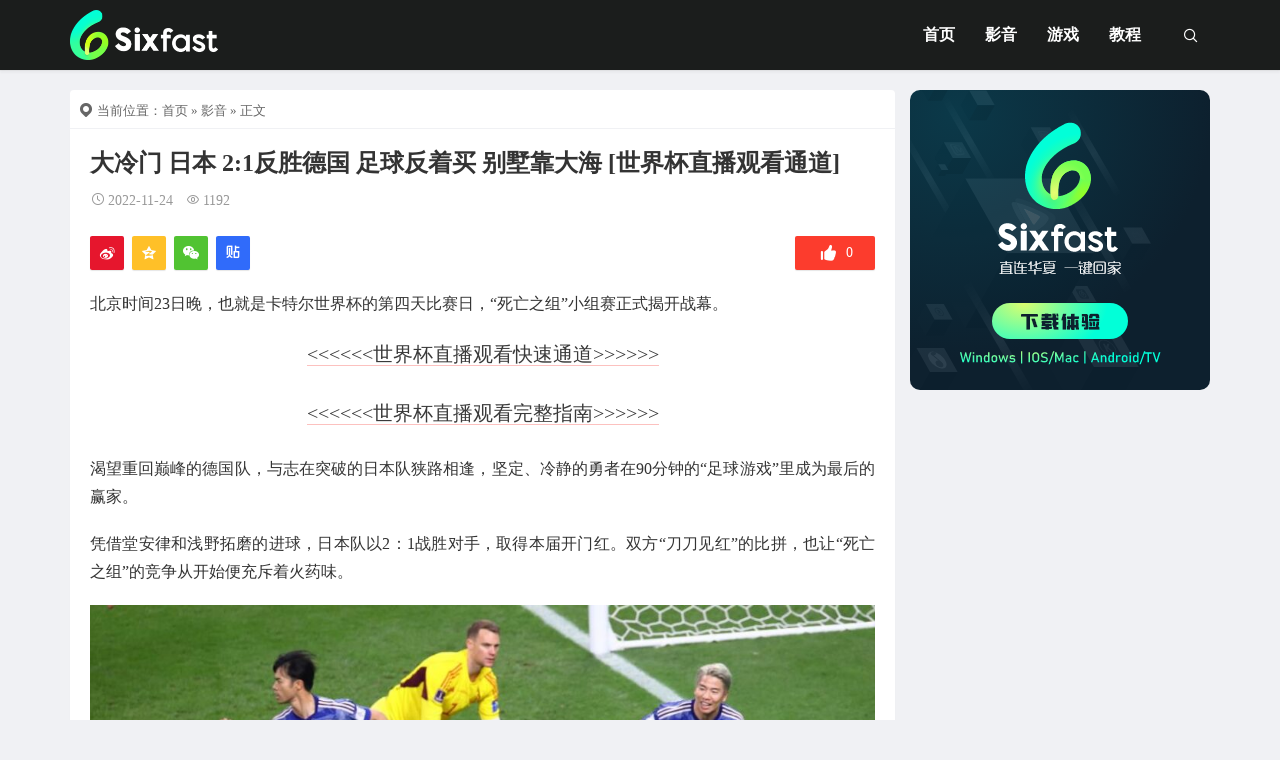

--- FILE ---
content_type: text/html; charset=UTF-8
request_url: https://www.sixfast.com/infos/archives/5616
body_size: 17166
content:
<!DOCTYPE html>
<html lang="zh-Hans">
<head>
<meta http-equiv="content-type" content="text/html; charset=UTF-8">
<meta name="viewport" content="width=device-width, minimum-scale=1.0, maximum-scale=1.0, initial-scale=1.0">

<title>大冷门 日本 2:1反胜德国 足球反着买 别墅靠大海 [世界杯直播观看通道]-Sixfast回国加速器—海外华人必备！</title>
<meta name="keywords" content="世界杯,世界杯上直播指南,世界杯直播教程,海外怎么看世界杯直播,直播观看通道,影音">
<meta name="description" content="北京时间23日晚，也就是卡特尔世界杯的第四天比赛日，“死亡之组”小组赛正式揭开战幕。    &lt;&lt;&lt;&lt;&lt;&lt;世界杯直播观看快速通道&gt;&gt;&gt;&gt;&gt;&gt;    &lt;&lt;&lt;&lt;&lt;&lt;世界杯直播观看完整指南&gt;&gt;&gt;&gt;&gt;&gt;    渴望重回巅峰的德国队，与志在突破的日本队狭路相逢，坚定、">
<script type="application/javascript">var ajaxurl = "https://www.sixfast.com/infos/wp-admin/admin-ajax.php"</script><meta name='robots' content='max-image-preview:large' />
<link rel="alternate" title="oEmbed (JSON)" type="application/json+oembed" href="https://www.sixfast.com/infos/wp-json/oembed/1.0/embed?url=https%3A%2F%2Fwww.sixfast.com%2Finfos%2Farchives%2F5616" />
<link rel="alternate" title="oEmbed (XML)" type="text/xml+oembed" href="https://www.sixfast.com/infos/wp-json/oembed/1.0/embed?url=https%3A%2F%2Fwww.sixfast.com%2Finfos%2Farchives%2F5616&#038;format=xml" />
<style id='wp-img-auto-sizes-contain-inline-css' type='text/css'>
img:is([sizes=auto i],[sizes^="auto," i]){contain-intrinsic-size:3000px 1500px}
/*# sourceURL=wp-img-auto-sizes-contain-inline-css */
</style>
<link rel='stylesheet' id='dashicons-css' href='https://www.sixfast.com/infos/wp-includes/css/dashicons.min.css?ver=6.9' type='text/css' media='all' />
<link rel='stylesheet' id='post-views-counter-frontend-css' href='https://www.sixfast.com/infos/wp-content/plugins/post-views-counter/css/frontend.min.css?ver=1.5.5' type='text/css' media='all' />
<style id='wp-block-library-inline-css' type='text/css'>
:root{--wp-block-synced-color:#7a00df;--wp-block-synced-color--rgb:122,0,223;--wp-bound-block-color:var(--wp-block-synced-color);--wp-editor-canvas-background:#ddd;--wp-admin-theme-color:#007cba;--wp-admin-theme-color--rgb:0,124,186;--wp-admin-theme-color-darker-10:#006ba1;--wp-admin-theme-color-darker-10--rgb:0,107,160.5;--wp-admin-theme-color-darker-20:#005a87;--wp-admin-theme-color-darker-20--rgb:0,90,135;--wp-admin-border-width-focus:2px}@media (min-resolution:192dpi){:root{--wp-admin-border-width-focus:1.5px}}.wp-element-button{cursor:pointer}:root .has-very-light-gray-background-color{background-color:#eee}:root .has-very-dark-gray-background-color{background-color:#313131}:root .has-very-light-gray-color{color:#eee}:root .has-very-dark-gray-color{color:#313131}:root .has-vivid-green-cyan-to-vivid-cyan-blue-gradient-background{background:linear-gradient(135deg,#00d084,#0693e3)}:root .has-purple-crush-gradient-background{background:linear-gradient(135deg,#34e2e4,#4721fb 50%,#ab1dfe)}:root .has-hazy-dawn-gradient-background{background:linear-gradient(135deg,#faaca8,#dad0ec)}:root .has-subdued-olive-gradient-background{background:linear-gradient(135deg,#fafae1,#67a671)}:root .has-atomic-cream-gradient-background{background:linear-gradient(135deg,#fdd79a,#004a59)}:root .has-nightshade-gradient-background{background:linear-gradient(135deg,#330968,#31cdcf)}:root .has-midnight-gradient-background{background:linear-gradient(135deg,#020381,#2874fc)}:root{--wp--preset--font-size--normal:16px;--wp--preset--font-size--huge:42px}.has-regular-font-size{font-size:1em}.has-larger-font-size{font-size:2.625em}.has-normal-font-size{font-size:var(--wp--preset--font-size--normal)}.has-huge-font-size{font-size:var(--wp--preset--font-size--huge)}.has-text-align-center{text-align:center}.has-text-align-left{text-align:left}.has-text-align-right{text-align:right}.has-fit-text{white-space:nowrap!important}#end-resizable-editor-section{display:none}.aligncenter{clear:both}.items-justified-left{justify-content:flex-start}.items-justified-center{justify-content:center}.items-justified-right{justify-content:flex-end}.items-justified-space-between{justify-content:space-between}.screen-reader-text{border:0;clip-path:inset(50%);height:1px;margin:-1px;overflow:hidden;padding:0;position:absolute;width:1px;word-wrap:normal!important}.screen-reader-text:focus{background-color:#ddd;clip-path:none;color:#444;display:block;font-size:1em;height:auto;left:5px;line-height:normal;padding:15px 23px 14px;text-decoration:none;top:5px;width:auto;z-index:100000}html :where(.has-border-color){border-style:solid}html :where([style*=border-top-color]){border-top-style:solid}html :where([style*=border-right-color]){border-right-style:solid}html :where([style*=border-bottom-color]){border-bottom-style:solid}html :where([style*=border-left-color]){border-left-style:solid}html :where([style*=border-width]){border-style:solid}html :where([style*=border-top-width]){border-top-style:solid}html :where([style*=border-right-width]){border-right-style:solid}html :where([style*=border-bottom-width]){border-bottom-style:solid}html :where([style*=border-left-width]){border-left-style:solid}html :where(img[class*=wp-image-]){height:auto;max-width:100%}:where(figure){margin:0 0 1em}html :where(.is-position-sticky){--wp-admin--admin-bar--position-offset:var(--wp-admin--admin-bar--height,0px)}@media screen and (max-width:600px){html :where(.is-position-sticky){--wp-admin--admin-bar--position-offset:0px}}

/*# sourceURL=wp-block-library-inline-css */
</style><style id='wp-block-image-inline-css' type='text/css'>
.wp-block-image>a,.wp-block-image>figure>a{display:inline-block}.wp-block-image img{box-sizing:border-box;height:auto;max-width:100%;vertical-align:bottom}@media not (prefers-reduced-motion){.wp-block-image img.hide{visibility:hidden}.wp-block-image img.show{animation:show-content-image .4s}}.wp-block-image[style*=border-radius] img,.wp-block-image[style*=border-radius]>a{border-radius:inherit}.wp-block-image.has-custom-border img{box-sizing:border-box}.wp-block-image.aligncenter{text-align:center}.wp-block-image.alignfull>a,.wp-block-image.alignwide>a{width:100%}.wp-block-image.alignfull img,.wp-block-image.alignwide img{height:auto;width:100%}.wp-block-image .aligncenter,.wp-block-image .alignleft,.wp-block-image .alignright,.wp-block-image.aligncenter,.wp-block-image.alignleft,.wp-block-image.alignright{display:table}.wp-block-image .aligncenter>figcaption,.wp-block-image .alignleft>figcaption,.wp-block-image .alignright>figcaption,.wp-block-image.aligncenter>figcaption,.wp-block-image.alignleft>figcaption,.wp-block-image.alignright>figcaption{caption-side:bottom;display:table-caption}.wp-block-image .alignleft{float:left;margin:.5em 1em .5em 0}.wp-block-image .alignright{float:right;margin:.5em 0 .5em 1em}.wp-block-image .aligncenter{margin-left:auto;margin-right:auto}.wp-block-image :where(figcaption){margin-bottom:1em;margin-top:.5em}.wp-block-image.is-style-circle-mask img{border-radius:9999px}@supports ((-webkit-mask-image:none) or (mask-image:none)) or (-webkit-mask-image:none){.wp-block-image.is-style-circle-mask img{border-radius:0;-webkit-mask-image:url('data:image/svg+xml;utf8,<svg viewBox="0 0 100 100" xmlns="http://www.w3.org/2000/svg"><circle cx="50" cy="50" r="50"/></svg>');mask-image:url('data:image/svg+xml;utf8,<svg viewBox="0 0 100 100" xmlns="http://www.w3.org/2000/svg"><circle cx="50" cy="50" r="50"/></svg>');mask-mode:alpha;-webkit-mask-position:center;mask-position:center;-webkit-mask-repeat:no-repeat;mask-repeat:no-repeat;-webkit-mask-size:contain;mask-size:contain}}:root :where(.wp-block-image.is-style-rounded img,.wp-block-image .is-style-rounded img){border-radius:9999px}.wp-block-image figure{margin:0}.wp-lightbox-container{display:flex;flex-direction:column;position:relative}.wp-lightbox-container img{cursor:zoom-in}.wp-lightbox-container img:hover+button{opacity:1}.wp-lightbox-container button{align-items:center;backdrop-filter:blur(16px) saturate(180%);background-color:#5a5a5a40;border:none;border-radius:4px;cursor:zoom-in;display:flex;height:20px;justify-content:center;opacity:0;padding:0;position:absolute;right:16px;text-align:center;top:16px;width:20px;z-index:100}@media not (prefers-reduced-motion){.wp-lightbox-container button{transition:opacity .2s ease}}.wp-lightbox-container button:focus-visible{outline:3px auto #5a5a5a40;outline:3px auto -webkit-focus-ring-color;outline-offset:3px}.wp-lightbox-container button:hover{cursor:pointer;opacity:1}.wp-lightbox-container button:focus{opacity:1}.wp-lightbox-container button:focus,.wp-lightbox-container button:hover,.wp-lightbox-container button:not(:hover):not(:active):not(.has-background){background-color:#5a5a5a40;border:none}.wp-lightbox-overlay{box-sizing:border-box;cursor:zoom-out;height:100vh;left:0;overflow:hidden;position:fixed;top:0;visibility:hidden;width:100%;z-index:100000}.wp-lightbox-overlay .close-button{align-items:center;cursor:pointer;display:flex;justify-content:center;min-height:40px;min-width:40px;padding:0;position:absolute;right:calc(env(safe-area-inset-right) + 16px);top:calc(env(safe-area-inset-top) + 16px);z-index:5000000}.wp-lightbox-overlay .close-button:focus,.wp-lightbox-overlay .close-button:hover,.wp-lightbox-overlay .close-button:not(:hover):not(:active):not(.has-background){background:none;border:none}.wp-lightbox-overlay .lightbox-image-container{height:var(--wp--lightbox-container-height);left:50%;overflow:hidden;position:absolute;top:50%;transform:translate(-50%,-50%);transform-origin:top left;width:var(--wp--lightbox-container-width);z-index:9999999999}.wp-lightbox-overlay .wp-block-image{align-items:center;box-sizing:border-box;display:flex;height:100%;justify-content:center;margin:0;position:relative;transform-origin:0 0;width:100%;z-index:3000000}.wp-lightbox-overlay .wp-block-image img{height:var(--wp--lightbox-image-height);min-height:var(--wp--lightbox-image-height);min-width:var(--wp--lightbox-image-width);width:var(--wp--lightbox-image-width)}.wp-lightbox-overlay .wp-block-image figcaption{display:none}.wp-lightbox-overlay button{background:none;border:none}.wp-lightbox-overlay .scrim{background-color:#fff;height:100%;opacity:.9;position:absolute;width:100%;z-index:2000000}.wp-lightbox-overlay.active{visibility:visible}@media not (prefers-reduced-motion){.wp-lightbox-overlay.active{animation:turn-on-visibility .25s both}.wp-lightbox-overlay.active img{animation:turn-on-visibility .35s both}.wp-lightbox-overlay.show-closing-animation:not(.active){animation:turn-off-visibility .35s both}.wp-lightbox-overlay.show-closing-animation:not(.active) img{animation:turn-off-visibility .25s both}.wp-lightbox-overlay.zoom.active{animation:none;opacity:1;visibility:visible}.wp-lightbox-overlay.zoom.active .lightbox-image-container{animation:lightbox-zoom-in .4s}.wp-lightbox-overlay.zoom.active .lightbox-image-container img{animation:none}.wp-lightbox-overlay.zoom.active .scrim{animation:turn-on-visibility .4s forwards}.wp-lightbox-overlay.zoom.show-closing-animation:not(.active){animation:none}.wp-lightbox-overlay.zoom.show-closing-animation:not(.active) .lightbox-image-container{animation:lightbox-zoom-out .4s}.wp-lightbox-overlay.zoom.show-closing-animation:not(.active) .lightbox-image-container img{animation:none}.wp-lightbox-overlay.zoom.show-closing-animation:not(.active) .scrim{animation:turn-off-visibility .4s forwards}}@keyframes show-content-image{0%{visibility:hidden}99%{visibility:hidden}to{visibility:visible}}@keyframes turn-on-visibility{0%{opacity:0}to{opacity:1}}@keyframes turn-off-visibility{0%{opacity:1;visibility:visible}99%{opacity:0;visibility:visible}to{opacity:0;visibility:hidden}}@keyframes lightbox-zoom-in{0%{transform:translate(calc((-100vw + var(--wp--lightbox-scrollbar-width))/2 + var(--wp--lightbox-initial-left-position)),calc(-50vh + var(--wp--lightbox-initial-top-position))) scale(var(--wp--lightbox-scale))}to{transform:translate(-50%,-50%) scale(1)}}@keyframes lightbox-zoom-out{0%{transform:translate(-50%,-50%) scale(1);visibility:visible}99%{visibility:visible}to{transform:translate(calc((-100vw + var(--wp--lightbox-scrollbar-width))/2 + var(--wp--lightbox-initial-left-position)),calc(-50vh + var(--wp--lightbox-initial-top-position))) scale(var(--wp--lightbox-scale));visibility:hidden}}
/*# sourceURL=https://www.sixfast.com/infos/wp-includes/blocks/image/style.min.css */
</style>
<style id='wp-block-paragraph-inline-css' type='text/css'>
.is-small-text{font-size:.875em}.is-regular-text{font-size:1em}.is-large-text{font-size:2.25em}.is-larger-text{font-size:3em}.has-drop-cap:not(:focus):first-letter{float:left;font-size:8.4em;font-style:normal;font-weight:100;line-height:.68;margin:.05em .1em 0 0;text-transform:uppercase}body.rtl .has-drop-cap:not(:focus):first-letter{float:none;margin-left:.1em}p.has-drop-cap.has-background{overflow:hidden}:root :where(p.has-background){padding:1.25em 2.375em}:where(p.has-text-color:not(.has-link-color)) a{color:inherit}p.has-text-align-left[style*="writing-mode:vertical-lr"],p.has-text-align-right[style*="writing-mode:vertical-rl"]{rotate:180deg}
/*# sourceURL=https://www.sixfast.com/infos/wp-includes/blocks/paragraph/style.min.css */
</style>
<style id='global-styles-inline-css' type='text/css'>
:root{--wp--preset--aspect-ratio--square: 1;--wp--preset--aspect-ratio--4-3: 4/3;--wp--preset--aspect-ratio--3-4: 3/4;--wp--preset--aspect-ratio--3-2: 3/2;--wp--preset--aspect-ratio--2-3: 2/3;--wp--preset--aspect-ratio--16-9: 16/9;--wp--preset--aspect-ratio--9-16: 9/16;--wp--preset--color--black: #000000;--wp--preset--color--cyan-bluish-gray: #abb8c3;--wp--preset--color--white: #ffffff;--wp--preset--color--pale-pink: #f78da7;--wp--preset--color--vivid-red: #cf2e2e;--wp--preset--color--luminous-vivid-orange: #ff6900;--wp--preset--color--luminous-vivid-amber: #fcb900;--wp--preset--color--light-green-cyan: #7bdcb5;--wp--preset--color--vivid-green-cyan: #00d084;--wp--preset--color--pale-cyan-blue: #8ed1fc;--wp--preset--color--vivid-cyan-blue: #0693e3;--wp--preset--color--vivid-purple: #9b51e0;--wp--preset--gradient--vivid-cyan-blue-to-vivid-purple: linear-gradient(135deg,rgb(6,147,227) 0%,rgb(155,81,224) 100%);--wp--preset--gradient--light-green-cyan-to-vivid-green-cyan: linear-gradient(135deg,rgb(122,220,180) 0%,rgb(0,208,130) 100%);--wp--preset--gradient--luminous-vivid-amber-to-luminous-vivid-orange: linear-gradient(135deg,rgb(252,185,0) 0%,rgb(255,105,0) 100%);--wp--preset--gradient--luminous-vivid-orange-to-vivid-red: linear-gradient(135deg,rgb(255,105,0) 0%,rgb(207,46,46) 100%);--wp--preset--gradient--very-light-gray-to-cyan-bluish-gray: linear-gradient(135deg,rgb(238,238,238) 0%,rgb(169,184,195) 100%);--wp--preset--gradient--cool-to-warm-spectrum: linear-gradient(135deg,rgb(74,234,220) 0%,rgb(151,120,209) 20%,rgb(207,42,186) 40%,rgb(238,44,130) 60%,rgb(251,105,98) 80%,rgb(254,248,76) 100%);--wp--preset--gradient--blush-light-purple: linear-gradient(135deg,rgb(255,206,236) 0%,rgb(152,150,240) 100%);--wp--preset--gradient--blush-bordeaux: linear-gradient(135deg,rgb(254,205,165) 0%,rgb(254,45,45) 50%,rgb(107,0,62) 100%);--wp--preset--gradient--luminous-dusk: linear-gradient(135deg,rgb(255,203,112) 0%,rgb(199,81,192) 50%,rgb(65,88,208) 100%);--wp--preset--gradient--pale-ocean: linear-gradient(135deg,rgb(255,245,203) 0%,rgb(182,227,212) 50%,rgb(51,167,181) 100%);--wp--preset--gradient--electric-grass: linear-gradient(135deg,rgb(202,248,128) 0%,rgb(113,206,126) 100%);--wp--preset--gradient--midnight: linear-gradient(135deg,rgb(2,3,129) 0%,rgb(40,116,252) 100%);--wp--preset--font-size--small: 13px;--wp--preset--font-size--medium: 20px;--wp--preset--font-size--large: 36px;--wp--preset--font-size--x-large: 42px;--wp--preset--spacing--20: 0.44rem;--wp--preset--spacing--30: 0.67rem;--wp--preset--spacing--40: 1rem;--wp--preset--spacing--50: 1.5rem;--wp--preset--spacing--60: 2.25rem;--wp--preset--spacing--70: 3.38rem;--wp--preset--spacing--80: 5.06rem;--wp--preset--shadow--natural: 6px 6px 9px rgba(0, 0, 0, 0.2);--wp--preset--shadow--deep: 12px 12px 50px rgba(0, 0, 0, 0.4);--wp--preset--shadow--sharp: 6px 6px 0px rgba(0, 0, 0, 0.2);--wp--preset--shadow--outlined: 6px 6px 0px -3px rgb(255, 255, 255), 6px 6px rgb(0, 0, 0);--wp--preset--shadow--crisp: 6px 6px 0px rgb(0, 0, 0);}:where(.is-layout-flex){gap: 0.5em;}:where(.is-layout-grid){gap: 0.5em;}body .is-layout-flex{display: flex;}.is-layout-flex{flex-wrap: wrap;align-items: center;}.is-layout-flex > :is(*, div){margin: 0;}body .is-layout-grid{display: grid;}.is-layout-grid > :is(*, div){margin: 0;}:where(.wp-block-columns.is-layout-flex){gap: 2em;}:where(.wp-block-columns.is-layout-grid){gap: 2em;}:where(.wp-block-post-template.is-layout-flex){gap: 1.25em;}:where(.wp-block-post-template.is-layout-grid){gap: 1.25em;}.has-black-color{color: var(--wp--preset--color--black) !important;}.has-cyan-bluish-gray-color{color: var(--wp--preset--color--cyan-bluish-gray) !important;}.has-white-color{color: var(--wp--preset--color--white) !important;}.has-pale-pink-color{color: var(--wp--preset--color--pale-pink) !important;}.has-vivid-red-color{color: var(--wp--preset--color--vivid-red) !important;}.has-luminous-vivid-orange-color{color: var(--wp--preset--color--luminous-vivid-orange) !important;}.has-luminous-vivid-amber-color{color: var(--wp--preset--color--luminous-vivid-amber) !important;}.has-light-green-cyan-color{color: var(--wp--preset--color--light-green-cyan) !important;}.has-vivid-green-cyan-color{color: var(--wp--preset--color--vivid-green-cyan) !important;}.has-pale-cyan-blue-color{color: var(--wp--preset--color--pale-cyan-blue) !important;}.has-vivid-cyan-blue-color{color: var(--wp--preset--color--vivid-cyan-blue) !important;}.has-vivid-purple-color{color: var(--wp--preset--color--vivid-purple) !important;}.has-black-background-color{background-color: var(--wp--preset--color--black) !important;}.has-cyan-bluish-gray-background-color{background-color: var(--wp--preset--color--cyan-bluish-gray) !important;}.has-white-background-color{background-color: var(--wp--preset--color--white) !important;}.has-pale-pink-background-color{background-color: var(--wp--preset--color--pale-pink) !important;}.has-vivid-red-background-color{background-color: var(--wp--preset--color--vivid-red) !important;}.has-luminous-vivid-orange-background-color{background-color: var(--wp--preset--color--luminous-vivid-orange) !important;}.has-luminous-vivid-amber-background-color{background-color: var(--wp--preset--color--luminous-vivid-amber) !important;}.has-light-green-cyan-background-color{background-color: var(--wp--preset--color--light-green-cyan) !important;}.has-vivid-green-cyan-background-color{background-color: var(--wp--preset--color--vivid-green-cyan) !important;}.has-pale-cyan-blue-background-color{background-color: var(--wp--preset--color--pale-cyan-blue) !important;}.has-vivid-cyan-blue-background-color{background-color: var(--wp--preset--color--vivid-cyan-blue) !important;}.has-vivid-purple-background-color{background-color: var(--wp--preset--color--vivid-purple) !important;}.has-black-border-color{border-color: var(--wp--preset--color--black) !important;}.has-cyan-bluish-gray-border-color{border-color: var(--wp--preset--color--cyan-bluish-gray) !important;}.has-white-border-color{border-color: var(--wp--preset--color--white) !important;}.has-pale-pink-border-color{border-color: var(--wp--preset--color--pale-pink) !important;}.has-vivid-red-border-color{border-color: var(--wp--preset--color--vivid-red) !important;}.has-luminous-vivid-orange-border-color{border-color: var(--wp--preset--color--luminous-vivid-orange) !important;}.has-luminous-vivid-amber-border-color{border-color: var(--wp--preset--color--luminous-vivid-amber) !important;}.has-light-green-cyan-border-color{border-color: var(--wp--preset--color--light-green-cyan) !important;}.has-vivid-green-cyan-border-color{border-color: var(--wp--preset--color--vivid-green-cyan) !important;}.has-pale-cyan-blue-border-color{border-color: var(--wp--preset--color--pale-cyan-blue) !important;}.has-vivid-cyan-blue-border-color{border-color: var(--wp--preset--color--vivid-cyan-blue) !important;}.has-vivid-purple-border-color{border-color: var(--wp--preset--color--vivid-purple) !important;}.has-vivid-cyan-blue-to-vivid-purple-gradient-background{background: var(--wp--preset--gradient--vivid-cyan-blue-to-vivid-purple) !important;}.has-light-green-cyan-to-vivid-green-cyan-gradient-background{background: var(--wp--preset--gradient--light-green-cyan-to-vivid-green-cyan) !important;}.has-luminous-vivid-amber-to-luminous-vivid-orange-gradient-background{background: var(--wp--preset--gradient--luminous-vivid-amber-to-luminous-vivid-orange) !important;}.has-luminous-vivid-orange-to-vivid-red-gradient-background{background: var(--wp--preset--gradient--luminous-vivid-orange-to-vivid-red) !important;}.has-very-light-gray-to-cyan-bluish-gray-gradient-background{background: var(--wp--preset--gradient--very-light-gray-to-cyan-bluish-gray) !important;}.has-cool-to-warm-spectrum-gradient-background{background: var(--wp--preset--gradient--cool-to-warm-spectrum) !important;}.has-blush-light-purple-gradient-background{background: var(--wp--preset--gradient--blush-light-purple) !important;}.has-blush-bordeaux-gradient-background{background: var(--wp--preset--gradient--blush-bordeaux) !important;}.has-luminous-dusk-gradient-background{background: var(--wp--preset--gradient--luminous-dusk) !important;}.has-pale-ocean-gradient-background{background: var(--wp--preset--gradient--pale-ocean) !important;}.has-electric-grass-gradient-background{background: var(--wp--preset--gradient--electric-grass) !important;}.has-midnight-gradient-background{background: var(--wp--preset--gradient--midnight) !important;}.has-small-font-size{font-size: var(--wp--preset--font-size--small) !important;}.has-medium-font-size{font-size: var(--wp--preset--font-size--medium) !important;}.has-large-font-size{font-size: var(--wp--preset--font-size--large) !important;}.has-x-large-font-size{font-size: var(--wp--preset--font-size--x-large) !important;}
/*# sourceURL=global-styles-inline-css */
</style>

<style id='classic-theme-styles-inline-css' type='text/css'>
/*! This file is auto-generated */
.wp-block-button__link{color:#fff;background-color:#32373c;border-radius:9999px;box-shadow:none;text-decoration:none;padding:calc(.667em + 2px) calc(1.333em + 2px);font-size:1.125em}.wp-block-file__button{background:#32373c;color:#fff;text-decoration:none}
/*# sourceURL=/wp-includes/css/classic-themes.min.css */
</style>
<link rel='stylesheet' id='ht_toc-style-css-css' href='https://www.sixfast.com/infos/wp-content/plugins/heroic-table-of-contents/dist/blocks.style.build.css?ver=1668005194' type='text/css' media='all' />
<link rel='stylesheet' id='xintheme_vendors-css' href='https://www.sixfast.com/infos/wp-content/themes/Relive-Pro/static/css/vendors.css?ver=6.9' type='text/css' media='all' />
<link rel='stylesheet' id='relive-style-css' href='https://www.sixfast.com/infos/wp-content/themes/Relive-Pro/static/css/style.css?ver=5.1' type='text/css' media='all' />
<link rel='stylesheet' id='iconfont-css' href='https://www.sixfast.com/infos/wp-content/themes/Relive-Pro/static/font/iconfont.css?ver=6.9' type='text/css' media='all' />
<link rel='stylesheet' id='fancybox-css' href='https://www.sixfast.com/infos/wp-content/themes/Relive-Pro/static/fancybox/jquery.fancybox.min.css?ver=6.9' type='text/css' media='all' />
<script type="text/javascript" src="https://www.sixfast.com/infos/wp-includes/js/jquery/jquery.min.js?ver=3.7.1" id="jquery-core-js"></script>
<script type="text/javascript" src="https://www.sixfast.com/infos/wp-includes/js/jquery/jquery-migrate.min.js?ver=3.4.1" id="jquery-migrate-js"></script>
<link rel="https://api.w.org/" href="https://www.sixfast.com/infos/wp-json/" /><link rel="alternate" title="JSON" type="application/json" href="https://www.sixfast.com/infos/wp-json/wp/v2/posts/5616" /><link rel="EditURI" type="application/rsd+xml" title="RSD" href="https://www.sixfast.com/infos/xmlrpc.php?rsd" />
<meta name="generator" content="WordPress 6.9" />
<link rel="canonical" href="https://www.sixfast.com/infos/archives/5616" />
<link rel='shortlink' href='https://www.sixfast.com/infos/?p=5616' />
<style>.mobile-header--inverse .mobile-header-btn,.mobile-header--inverse .mobile-header-btn:hover,.navigation-bar--inverse .navigation--main > li > a, .navigation-bar--inverse .navigation-bar-btn,.navigation-bar--inverse .navigation--main > li.current-menu-item > a, .navigation-bar--inverse .navigation--main > li:hover > a,.navigation-bar--inverse .navigation-bar-btn:hover,.social-list--inverse > li > a,.social-list--inverse > li > a:hover {color: #fff;}</style><style>.breadcrumb a:hover,.post .post__title a:hover {color:}.navigation--main > li > a::before {background:#44dd5e}.site-header--skin-4 .navigation--main > li > a::before {background: #44dd5e !important;}</style><script>
var _hmt = _hmt || [];
(function() {
  var hm = document.createElement("script");
  hm.src = "https://hm.baidu.com/hm.js?d4fc1c1f1e7b8bcd50261e5d083f90ad";
  var s = document.getElementsByTagName("script")[0]; 
  s.parentNode.insertBefore(hm, s);
})();
</script>
<script>
var _hmt = _hmt || [];
(function() {
  var hm = document.createElement("script");
  hm.src = "https://hm.baidu.com/hm.js?54094240e20106bb656cd4d257705106";
  var s = document.getElementsByTagName("script")[0]; 
  s.parentNode.insertBefore(hm, s);
})();
</script>
<!-- Google tag (gtag.js) -->
<script async src="https://www.googletagmanager.com/gtag/js?id=G-5RRCP79QLQ"></script>
<script>
  window.dataLayer = window.dataLayer || [];
  function gtag(){dataLayer.push(arguments);}
  gtag('js', new Date());

  gtag('config', 'G-5RRCP79QLQ');
  <meta name="msvalidate.01" content="B13FC0AAED76E6F169F9D27608E2B948" />
</script>
<!-- Google tag (gtag.js) -->
<script async src="https://www.googletagmanager.com/gtag/js?id=G-6QFGM4KE5P"></script>
<script>
  window.dataLayer = window.dataLayer || [];
  function gtag(){dataLayer.push(arguments);}
  gtag('js', new Date());

  gtag('config', 'G-6QFGM4KE5P');
</script>
<link rel="icon" href="https://www.sixfast.com/infos/wp-content/uploads/2022/07/cropped-200X200-32x32.png" sizes="32x32" />
<link rel="icon" href="https://www.sixfast.com/infos/wp-content/uploads/2022/07/cropped-200X200-192x192.png" sizes="192x192" />
<link rel="apple-touch-icon" href="https://www.sixfast.com/infos/wp-content/uploads/2022/07/cropped-200X200-180x180.png" />
<meta name="msapplication-TileImage" content="https://www.sixfast.com/infos/wp-content/uploads/2022/07/cropped-200X200-270x270.png" />
<link rel='stylesheet' id='xintheme_blocks_block_assets-css' href='https://www.sixfast.com/infos/wp-content/themes/Relive-Pro/static/dist/blocks.style.build.css?ver=6.9' type='text/css' media='all' />

                              <script>!function(e){var n="https://s.go-mpulse.net/boomerang/";if("False"=="True")e.BOOMR_config=e.BOOMR_config||{},e.BOOMR_config.PageParams=e.BOOMR_config.PageParams||{},e.BOOMR_config.PageParams.pci=!0,n="https://s2.go-mpulse.net/boomerang/";if(window.BOOMR_API_key="9D8LR-ZAEKT-PZCUG-CX9MM-YN6LC",function(){function e(){if(!o){var e=document.createElement("script");e.id="boomr-scr-as",e.src=window.BOOMR.url,e.async=!0,i.parentNode.appendChild(e),o=!0}}function t(e){o=!0;var n,t,a,r,d=document,O=window;if(window.BOOMR.snippetMethod=e?"if":"i",t=function(e,n){var t=d.createElement("script");t.id=n||"boomr-if-as",t.src=window.BOOMR.url,BOOMR_lstart=(new Date).getTime(),e=e||d.body,e.appendChild(t)},!window.addEventListener&&window.attachEvent&&navigator.userAgent.match(/MSIE [67]\./))return window.BOOMR.snippetMethod="s",void t(i.parentNode,"boomr-async");a=document.createElement("IFRAME"),a.src="about:blank",a.title="",a.role="presentation",a.loading="eager",r=(a.frameElement||a).style,r.width=0,r.height=0,r.border=0,r.display="none",i.parentNode.appendChild(a);try{O=a.contentWindow,d=O.document.open()}catch(_){n=document.domain,a.src="javascript:var d=document.open();d.domain='"+n+"';void(0);",O=a.contentWindow,d=O.document.open()}if(n)d._boomrl=function(){this.domain=n,t()},d.write("<bo"+"dy onload='document._boomrl();'>");else if(O._boomrl=function(){t()},O.addEventListener)O.addEventListener("load",O._boomrl,!1);else if(O.attachEvent)O.attachEvent("onload",O._boomrl);d.close()}function a(e){window.BOOMR_onload=e&&e.timeStamp||(new Date).getTime()}if(!window.BOOMR||!window.BOOMR.version&&!window.BOOMR.snippetExecuted){window.BOOMR=window.BOOMR||{},window.BOOMR.snippetStart=(new Date).getTime(),window.BOOMR.snippetExecuted=!0,window.BOOMR.snippetVersion=12,window.BOOMR.url=n+"9D8LR-ZAEKT-PZCUG-CX9MM-YN6LC";var i=document.currentScript||document.getElementsByTagName("script")[0],o=!1,r=document.createElement("link");if(r.relList&&"function"==typeof r.relList.supports&&r.relList.supports("preload")&&"as"in r)window.BOOMR.snippetMethod="p",r.href=window.BOOMR.url,r.rel="preload",r.as="script",r.addEventListener("load",e),r.addEventListener("error",function(){t(!0)}),setTimeout(function(){if(!o)t(!0)},3e3),BOOMR_lstart=(new Date).getTime(),i.parentNode.appendChild(r);else t(!1);if(window.addEventListener)window.addEventListener("load",a,!1);else if(window.attachEvent)window.attachEvent("onload",a)}}(),"".length>0)if(e&&"performance"in e&&e.performance&&"function"==typeof e.performance.setResourceTimingBufferSize)e.performance.setResourceTimingBufferSize();!function(){if(BOOMR=e.BOOMR||{},BOOMR.plugins=BOOMR.plugins||{},!BOOMR.plugins.AK){var n=""=="true"?1:0,t="",a="aodqcyfydf3sq2lrtxoa-f-5aaf7f18f-clientnsv4-s.akamaihd.net",i="false"=="true"?2:1,o={"ak.v":"39","ak.cp":"1868942","ak.ai":parseInt("1251047",10),"ak.ol":"0","ak.cr":9,"ak.ipv":4,"ak.proto":"h2","ak.rid":"2c29539c","ak.r":42864,"ak.a2":n,"ak.m":"b","ak.n":"ff","ak.bpcip":"3.135.1.0","ak.cport":47074,"ak.gh":"184.25.118.33","ak.quicv":"","ak.tlsv":"tls1.3","ak.0rtt":"","ak.0rtt.ed":"","ak.csrc":"-","ak.acc":"","ak.t":"1769053660","ak.ak":"hOBiQwZUYzCg5VSAfCLimQ==+EUEaThxsFFEJQrszJ8KMVptLGWhUenPxF5NcTaBXZs+ZsQ3co2NBKH017SuqDKj/BAXNP/bGzDXpbJcqBYJ636io9AF7V+FtB1zr8hTNxGajwFAdiSyx9un3HX8uX2F29Dns8lZH1EvPSD8OMR/OzLcUuQ/wREKBnCtIpRQIV3VdcU1cpGJHawY/WNFSPSWoyZmqgtAirOS5qQqtKsnyOHGsRL/D+dnpmt4o+GspvKjpgVwA8uYCb5Dg/xQvxCpgTn3jgXo6wsRiz5dR358D+A78hSd1IA/JEGfKA8Rp3zmASkQWKlxW62aKhUXm9PQ9ULwqZKLWyotOClptY/jIzGy4XjM9NU0r5KtdYu+Tv2tdbh1yW1wS7P62wXRoh9CUHVlUEG7/xVV4y5jjte4F41u4rBYjydtWtoV9JQCIII=","ak.pv":"1","ak.dpoabenc":"","ak.tf":i};if(""!==t)o["ak.ruds"]=t;var r={i:!1,av:function(n){var t="http.initiator";if(n&&(!n[t]||"spa_hard"===n[t]))o["ak.feo"]=void 0!==e.aFeoApplied?1:0,BOOMR.addVar(o)},rv:function(){var e=["ak.bpcip","ak.cport","ak.cr","ak.csrc","ak.gh","ak.ipv","ak.m","ak.n","ak.ol","ak.proto","ak.quicv","ak.tlsv","ak.0rtt","ak.0rtt.ed","ak.r","ak.acc","ak.t","ak.tf"];BOOMR.removeVar(e)}};BOOMR.plugins.AK={akVars:o,akDNSPreFetchDomain:a,init:function(){if(!r.i){var e=BOOMR.subscribe;e("before_beacon",r.av,null,null),e("onbeacon",r.rv,null,null),r.i=!0}return this},is_complete:function(){return!0}}}}()}(window);</script></head>
<body class="wp-singular post-template-default single single-post postid-5616 single-format-standard wp-theme-Relive-Pro body_relive_v3">
<div class="site-wrapper">
	<style>.site-header .navigation-bar,.site-header .mobile-header,.site-header--skin-4, .site-header--skin-4 .mobile-header {background: #1B1D1C;background: -webkit-linear-gradient(-495deg, #1B1D1C 0, #1B1D1C 100%);background: linear-gradient(225deg, #1B1D1C 0, #1B1D1C 100%);}</style>
<header class="site-header site-header--skin-2">
<div id="mnmd-mobile-header" class="mobile-header visible-xs visible-sm mobile-header--inverse">
	<div class="mobile-header__inner mobile-header__inner--flex">
		<div class="header-branding header-branding--mobile mobile-header__section text-left">
			<div class="header-logo header-logo--mobile flexbox__item text-left">
				<a href="https://www.sixfast.com/infos">
					<img src="https://www.sixfast.com/infos/wp-content/uploads/2022/08/2-31.png" alt="Sixfast回国加速器—海外华人必备！">
				</a>
			</div>
		</div>
		<div class="mobile-header__section text-right">
			<button type="submit" class="mobile-header-btn js-search-dropdown-toggle">
				<span class="hidden-xs">搜索</span>
				<i class="iconfont icon-sousuo mdicon--last hidden-xs"></i>
				<i class="iconfont icon-sousuo visible-xs-inline-block"></i>
			</button>
			<a href="#mnmd-offcanvas-mobile" class="offcanvas-menu-toggle mobile-header-btn js-mnmd-offcanvas-toggle">
				<span class="hidden-xs">菜单</span>
				<i class="iconfont icon-wangzhandaohang mdicon--last hidden-xs"></i>
				<i class="iconfont icon-wangzhandaohang visible-xs-inline-block"></i>
			</a>
		</div>
	</div>
</div><nav class="navigation-bar navigation-bar--fullwidth hidden-xs hidden-sm js-sticky-header-holder navigation-bar--inverse">
<div class="container container--wide"><div class="navigation-bar__inner">
	<div class="navigation-bar__section">
		<div class="site-logo header-logo">
			<a href="https://www.sixfast.com/infos">
				<img src="https://www.sixfast.com/infos/wp-content/uploads/2022/08/2-31.png" alt="Sixfast回国加速器—海外华人必备！">
			</a>
		</div>
	</div>
	<div class="navigation-wrapper navigation-bar__section js-priority-nav">
		<div id="main-menu" class="menu-main-menu-container">
			<ul id="menu-main-menu" class="navigation navigation--main navigation--inline">
				<li class="menu-item"><a href="https://www.sixfast6.com/">首页</a></li>
<li class="menu-item current-post-ancestor current-menu-parent"><a href="https://www.sixfast.com/infos/yinying/">影音</a></li>
<li class="menu-item"><a href="https://www.sixfast.com/infos/game/">游戏</a></li>
<li class="menu-item"><a href="https://www.sixfast.com/infos/help/">教程</a></li>
							</ul>
		</div>
	</div>
	<div class="navigation-bar__section lwa lwa-template-modal">
				<button type="submit" class="navigation-bar-btn js-search-dropdown-toggle">
			<i class="iconfont icon-sousuo"></i>
		</button>
	</div>
</div>
<div id="header-search-dropdown" class="header-search-dropdown ajax-search is-in-navbar js-ajax-search">
	<div class="container container--narrow">
		<form class="search-form search-form--horizontal" method="get" action="https://www.sixfast.com/infos/">
			<div class="search-form__input-wrap">
				<input type="text" name="s" class="search-form__input" placeholder="输入关键词进行搜索..." value=""/>
			</div>
			<div class="search-form__submit-wrap">
				<button type="submit" class="search-form__submit btn btn-primary">搜索一下</button>
			</div>
		</form>
		
		<div class="search-results">
			<div class="typing-loader"></div>
			<div class="search-results__inner"></div>
		</div>
	</div>
</div></div></nav>
</header>

		<div class="site-content">
		
		<div class="mnmd-block mnmd-block--fullwidth">
			<div class="container ">
				<div class="row">
										<div class="relive_v3_15 mnmd-main-col">
					<ul class="breadcrumb"><li><i class="iconfont icon-tripposition"></i> 当前位置：</li><a href="https://www.sixfast.com/infos">首页</a> &raquo; <a href="https://www.sixfast.com/infos/yinying/">影音</a>  &raquo; 正文</ul>										<div class=" relive_v3 relive_v3_bottom_0">
												<article class="mnmd-block post">
						<div class="single-content">
							<header class="single-header">

<h1 class="entry-title">大冷门 日本 2:1反胜德国 足球反着买 别墅靠大海 [世界杯直播观看通道]</h1>
<div class="entry-meta">
				<time class="time published" title="2022-11-24"><i class="iconfont icon-time"></i>2022-11-24</time>
			<span><i class="iconfont icon-browse"></i>1192</span>
			</div>
</header>														<div class="entry-interaction entry-interaction--horizontal">
	<div class="entry-interaction__left">
		<div class="post-sharing post-sharing--simple">
			<ul>
				<li class="sharing-no"><a class="sharing-btn weibo-theme-bg" data-toggle="tooltip" data-placement="top" title="分享到新浪微博" rel="nofollow" target="_blank" href="https://service.weibo.com/share/share.php?url=https://www.sixfast.com/infos/archives/5616&amp;type=button&amp;language=zh_cn&amp;title=大冷门 日本 2:1反胜德国 足球反着买 别墅靠大海 [世界杯直播观看通道]&amp;pic=https://www.sixfast.com/infos/wp-content/themes/Relive-Pro/timthumb.php&#63;src=https://www.sixfast.com/infos/wp-content/uploads/2022/11/日本德国-1024x636.jpg&#38;w=800&#38;h=450&#38;zc=1&#38;q=100&amp;searchPic=true"><i class="iconfont icon-weibo"></i></a></li>
				<li class="sharing-no"><a class="sharing-btn qqkongjian-theme-bg" data-toggle="tooltip" data-placement="top" title="分享到QQ空间" rel="nofollow" target="_blank" href="https://sns.qzone.qq.com/cgi-bin/qzshare/cgi_qzshare_onekey?url=https://www.sixfast.com/infos/archives/5616&title=大冷门 日本 2:1反胜德国 足球反着买 别墅靠大海 [世界杯直播观看通道]&desc=&summary=&site=&pics=https://www.sixfast.com/infos/wp-content/themes/Relive-Pro/timthumb.php&#63;src=https://www.sixfast.com/infos/wp-content/uploads/2022/11/日本德国-1024x636.jpg&#38;w=800&#38;h=450&#38;zc=1&#38;q=100"><i class="iconfont icon-qqkongjian"></i></a></li>
				<li class="sharing-no"><a class="sharing-btn weixin-theme-bg" data-module="miPopup" data-selector="#post_qrcode" data-toggle="tooltip" data-placement="top" title="微信扫码分享到朋友圈" href="javascript:;"><i class="iconfont icon-weixin"></i></a></li>
				<li class="sharing-no"><a class="sharing-btn baidutieba-theme-bg" data-toggle="tooltip" data-placement="top" title="分享到百度贴吧" rel="nofollow" target="_blank" href="http://tieba.baidu.com/f/commit/share/openShareApi?url=https://www.sixfast.com/infos/archives/5616&title=大冷门 日本 2:1反胜德国 足球反着买 别墅靠大海 [世界杯直播观看通道]&desc=&comment=&pic=https://www.sixfast.com/infos/wp-content/themes/Relive-Pro/timthumb.php&#63;src=https://www.sixfast.com/infos/wp-content/uploads/2022/11/日本德国-1024x636.jpg&#38;w=800&#38;h=450&#38;zc=1&#38;q=100"><i class="iconfont icon-baidutieba"></i></a></li>


				
			</ul>
			<div class="dialog-xintheme" id="post_qrcode">
				<div class="dialog-content dialog-wechat-content">
					<p>
						微信扫一扫,分享到朋友圈
					</p>
					<img src="https://www.sixfast.com/infos/wp-content/themes/Relive-Pro/public/qrcode?data=https://www.sixfast.com/infos/archives/5616" alt="大冷门 日本 2:1反胜德国 足球反着买 别墅靠大海 [世界杯直播观看通道]">
					<div class="btn-close">
						<i class="iconfont icon-close"></i>
					</div>
				</div>
			</div>
		</div>
	</div>
		<div class="entry-interaction__right">
				<a href="javascript:;" data-action="topTop" data-id="5616" data-toggle="tooltip" data-placement="top" class="like like-count entry-action-btn " data-original-title="0 个点赞"><i class="iconfont icon-zan1" style="vertical-align: middle;font-size: 20px !important;"></i><span class="count">0</span></a>			</div>
	</div>							<div class="entry-content typography-copy">
							
<p>北京时间23日晚，也就是卡特尔世界杯的第四天比赛日，“死亡之组”小组赛正式揭开战幕。</p>



<p class="has-text-align-center has-medium-font-size"><a href="https://www.sixfast.com/infos/archives/5515">&lt;&lt;&lt;&lt;&lt;&lt;世界杯直播观看快速通道&gt;&gt;&gt;&gt;&gt;&gt;</a></p>



<p class="has-text-align-center has-medium-font-size"><a href="https://www.sixfast.com/infos/archives/5515">&lt;&lt;&lt;&lt;&lt;&lt;世界杯直播观看完整指南&gt;&gt;&gt;&gt;&gt;&gt;</a></p>



<p>渴望重回巅峰的德国队，与志在突破的日本队狭路相逢，坚定、冷静的勇者在90分钟的“足球游戏”里成为最后的赢家。</p>



<p>凭借堂安律和浅野拓磨的进球，日本队以2：1战胜对手，取得本届开门红。双方“刀刀见红”的比拼，也让“死亡之组”的竞争从开始便充斥着火药味。</p>


<div class="wp-block-image">
<figure class="aligncenter size-large"><img fetchpriority="high" decoding="async" width="1024" height="636" src="https://www.sixfast.com/infos/wp-content/uploads/2022/11/日本德国-1024x636.jpg" alt="" class="wp-image-5618" srcset="https://www.sixfast.com/infos/wp-content/uploads/2022/11/日本德国-1024x636.jpg 1024w, https://www.sixfast.com/infos/wp-content/uploads/2022/11/日本德国-300x186.jpg 300w, https://www.sixfast.com/infos/wp-content/uploads/2022/11/日本德国-768x477.jpg 768w, https://www.sixfast.com/infos/wp-content/uploads/2022/11/日本德国.jpg 1089w" sizes="(max-width: 1024px) 100vw, 1024px" /><figcaption class="wp-element-caption">日本VS德国</figcaption></figure>
</div>


<p>而昨天的阿根廷对阵沙特队，一度大跌观众眼界，而同样的剧情仅仅相隔一天就再次上演。哈里发国际球场举行的上一场比赛，正是英格兰对阵伊朗。当时，被寄予厚望的亚洲第一伊朗2:6惨败对手，本届世界杯亚洲足球与欧洲足球的首场对抗以失败告终。自世界杯抽签结果出炉之时，世界冠军德国和西班牙的强强对话，让E组成为公认的“死亡之组”。再加上处于亚洲一流水平的日本队和曾以黑马之姿闯入淘汰赛的哥斯达黎加，开赛后外界关注的目光逐渐向举办E组首场赛事的哈里发球场聚焦。</p>


<div class="wp-block-image">
<figure class="aligncenter size-large"><img decoding="async" width="1024" height="663" src="https://www.sixfast.com/infos/wp-content/uploads/2022/11/日本德国2-1024x663.jpg" alt="" class="wp-image-5620" srcset="https://www.sixfast.com/infos/wp-content/uploads/2022/11/日本德国2-1024x663.jpg 1024w, https://www.sixfast.com/infos/wp-content/uploads/2022/11/日本德国2-300x194.jpg 300w, https://www.sixfast.com/infos/wp-content/uploads/2022/11/日本德国2-768x497.jpg 768w, https://www.sixfast.com/infos/wp-content/uploads/2022/11/日本德国2.jpg 1089w" sizes="(max-width: 1024px) 100vw, 1024px" /><figcaption class="wp-element-caption">日本队反胜德国队</figcaption></figure>
</div>


<p>大致赛程：</p>



<p>如今的德国队实力已不再巅峰，但日本队比赛开始后仍主动放弃对球的控制，而是坚决执行防守反击，将精力放在寻觅德国队漏出破绽的机会。清晰的战术也让他们一度看到领先的曙光。</p>



<p>第7分钟，京多安中场被断球，日本队发送快速反击，伊东纯也边路快速插上下底传中，前田大然完成破门但被吹越位无效。</p>



<p>上半场伤停补时，格纳布里补射扫门前，哈弗茨推射破门。尽管因越位在先进球无效，但也足以显示经验丰富的德国队锋线，愈发接近突破日本防线的办法。</p>



<p>城门险些失守，让混沌中的德国队如梦初醒，严谨的德意志军团开始瓦解日本队重兵把守的防线。第31分钟，基米希精准送出长传球，劳姆得球禁区内被门将权田修一撞倒，裁判判罚点球，京多安点射一蹴而就！德国1：0取得领先。</p>



<p>相较于英伊针锋相对的较量，日本与德国的遭遇更像是“你中有我，我中有你”的对决。目前日本队阵中有近二十位旅欧球员坐镇，其中更是有八位球员效力于德国足球联赛，双方可谓知己知彼。回溯历史，德国足球与亚洲足球之间的恩怨，更是让本场比赛更具看点。四年前的俄罗斯世界杯，德国队意外排名小组垫底出局，而送卫冕冠军回家的正是孙兴慜领衔的韩国队。日本队同样期望着实现亚洲球队在世界杯赛场对杯赛四冠王的两连胜。</p>



<p>处于所谓的“死亡之组”，半场落后，场面被动，志在闯入八强的日本队显然无法接受任何一场失利。进球、抢分、甚至是胜利，黑武士势必要抓住所有机会在这场肉搏战中有所斩获。日本队主帅森保一不断调兵遣将，第74分钟他便用尽五个换人名额，打出了自己的最后一张牌。此时，德国队教练组仍未意识到危机即将降临。</p>



<p>森保一调整的效果在一分钟以后立竿见影，三笘薰左路送出直传，禁区左侧南野拓实跟上扫到门前，德国门将诺伊尔做出最极限的扑救将球挡出，但禁区内二点，堂安律补射破门，1：1，比分扳平。</p>



<p>反应迟缓的德国主帅在第78分钟派遣格策登场。八年前，他曾在马拉卡纳球场上演神奇一击，为德国队带来第四座冠军奖杯。此番再次披挂上阵，德国队主帅弗利克的意图可谓明显——就是进球，也唯有进球。</p>


<div class="wp-block-image">
<figure class="aligncenter size-full"><img decoding="async" width="1016" height="650" src="https://www.sixfast.com/infos/wp-content/uploads/2022/11/日本队.jpg" alt="" class="wp-image-5621" srcset="https://www.sixfast.com/infos/wp-content/uploads/2022/11/日本队.jpg 1016w, https://www.sixfast.com/infos/wp-content/uploads/2022/11/日本队-300x192.jpg 300w, https://www.sixfast.com/infos/wp-content/uploads/2022/11/日本队-768x491.jpg 768w" sizes="(max-width: 1016px) 100vw, 1016px" /><figcaption class="wp-element-caption">日本队狂欢鼓舞</figcaption></figure>
</div>


<p>但这一次，奇迹没能降临到德国战车身上，务实的日本队收获了勤奋的礼物。第83分钟，板仓滉的长传，浅野拓磨杀出得球，小角度抽射破门，2：1，胜利触手可及，德国队来到悬崖边。终场哨响，比分定格，日本队球员从替补席冲入场内，加入狂欢的队伍。在这场备受瞩目的比赛中，他们以出人意料的方式将三分收入囊中，也让球队的出线形势照进希望。</p>


<div class="wp-block-image">
<figure class="aligncenter size-full"><img loading="lazy" decoding="async" width="527" height="577" src="https://www.sixfast.com/infos/wp-content/uploads/2022/11/日本泛白而生.jpg" alt="" class="wp-image-5622" srcset="https://www.sixfast.com/infos/wp-content/uploads/2022/11/日本泛白而生.jpg 527w, https://www.sixfast.com/infos/wp-content/uploads/2022/11/日本泛白而生-274x300.jpg 274w" sizes="auto, (max-width: 527px) 100vw, 527px" /><figcaption class="wp-element-caption">日本反败为胜</figcaption></figure>
</div>


<p>四年前，日本队距离世界杯1/4决赛仅一步之遥，但已经让世界足坛看到他们与世界顶尖强队掰手腕的实力。如今再胜德国，已经没有人可以质疑他们剑指八强的决心。从沙特阿拉伯逆转战胜阿根廷，到日本队逆转战胜德国，亚洲足球一扫开赛初期的阴霾。世界杯时隔二十年重返亚洲，这一次带来的，仍是荣光。由此可得，世界杯这样一个全球性体育比赛，一切皆有可能，这次第四个比赛日，就已经相许爆出3个冷门，相信后面还有更多更精彩的比赛。</p>



<p class="has-text-align-center has-large-font-size"><a href="https://www.sixfast.com/infos/archives/5515">&lt;&lt;&lt;&lt;&lt;&lt;世界杯直播观看快速通道&gt;&gt;&gt;&gt;&gt;&gt;</a></p>



<p class="has-text-align-center has-large-font-size"><a href="https://www.sixfast.com/infos/archives/5515">&lt;&lt;&lt;&lt;&lt;&lt;世界杯直播观看<a href="https://www.sixfast.com/infos/archives/5515">完整指南</a>&gt;&gt;&gt;&gt;&gt;&gt;</a></p>
														</div>
																					<footer class="single-footer entry-footer">
							<div class="entry-info">
								<div class="row row--space-between grid-gutter-10">
									<div class="entry-tags col-sm-12">
										<ul>
											<li class="entry-tags__icon"><i class="iconfont icon-tag"></i><span class="sr-only">文章标签</span></li><li><a href="https://www.sixfast.com/infos/tag/333" rel="tag">世界杯</a></li><li><a href="https://www.sixfast.com/infos/tag/620" rel="tag">世界杯上直播指南</a></li><li><a href="https://www.sixfast.com/infos/tag/619" rel="tag">世界杯直播教程</a></li><li><a href="https://www.sixfast.com/infos/tag/622" rel="tag">海外怎么看世界杯直播</a></li><li><a href="https://www.sixfast.com/infos/tag/618" rel="tag">直播观看通道</a></li>										</ul>
									</div>
								</div>
							</div>
							<div class="entry-interaction entry-interaction--horizontal">
	<div class="entry-interaction__left">
		<div class="post-sharing post-sharing--simple">
			<ul>
				<li class="sharing-no"><a class="sharing-btn weibo-theme-bg" data-toggle="tooltip" data-placement="top" title="分享到新浪微博" rel="nofollow" target="_blank" href="https://service.weibo.com/share/share.php?url=https://www.sixfast.com/infos/archives/5616&amp;type=button&amp;language=zh_cn&amp;title=大冷门 日本 2:1反胜德国 足球反着买 别墅靠大海 [世界杯直播观看通道]&amp;pic=https://www.sixfast.com/infos/wp-content/themes/Relive-Pro/timthumb.php&#63;src=https://www.sixfast.com/infos/wp-content/uploads/2022/11/日本德国-1024x636.jpg&#38;w=800&#38;h=450&#38;zc=1&#38;q=100&amp;searchPic=true"><i class="iconfont icon-weibo"></i></a></li>
				<li class="sharing-no"><a class="sharing-btn qqkongjian-theme-bg" data-toggle="tooltip" data-placement="top" title="分享到QQ空间" rel="nofollow" target="_blank" href="https://sns.qzone.qq.com/cgi-bin/qzshare/cgi_qzshare_onekey?url=https://www.sixfast.com/infos/archives/5616&title=大冷门 日本 2:1反胜德国 足球反着买 别墅靠大海 [世界杯直播观看通道]&desc=&summary=&site=&pics=https://www.sixfast.com/infos/wp-content/themes/Relive-Pro/timthumb.php&#63;src=https://www.sixfast.com/infos/wp-content/uploads/2022/11/日本德国-1024x636.jpg&#38;w=800&#38;h=450&#38;zc=1&#38;q=100"><i class="iconfont icon-qqkongjian"></i></a></li>
				<li class="sharing-no"><a class="sharing-btn weixin-theme-bg" data-module="miPopup" data-selector="#post_qrcode" data-toggle="tooltip" data-placement="top" title="微信扫码分享到朋友圈" href="javascript:;"><i class="iconfont icon-weixin"></i></a></li>
				<li class="sharing-no"><a class="sharing-btn baidutieba-theme-bg" data-toggle="tooltip" data-placement="top" title="分享到百度贴吧" rel="nofollow" target="_blank" href="http://tieba.baidu.com/f/commit/share/openShareApi?url=https://www.sixfast.com/infos/archives/5616&title=大冷门 日本 2:1反胜德国 足球反着买 别墅靠大海 [世界杯直播观看通道]&desc=&comment=&pic=https://www.sixfast.com/infos/wp-content/themes/Relive-Pro/timthumb.php&#63;src=https://www.sixfast.com/infos/wp-content/uploads/2022/11/日本德国-1024x636.jpg&#38;w=800&#38;h=450&#38;zc=1&#38;q=100"><i class="iconfont icon-baidutieba"></i></a></li>


				
			</ul>
			<div class="dialog-xintheme" id="post_qrcode">
				<div class="dialog-content dialog-wechat-content">
					<p>
						微信扫一扫,分享到朋友圈
					</p>
					<img src="https://www.sixfast.com/infos/wp-content/themes/Relive-Pro/public/qrcode?data=https://www.sixfast.com/infos/archives/5616" alt="大冷门 日本 2:1反胜德国 足球反着买 别墅靠大海 [世界杯直播观看通道]">
					<div class="btn-close">
						<i class="iconfont icon-close"></i>
					</div>
				</div>
			</div>
		</div>
	</div>
		<div class="entry-interaction__right">
				<a href="javascript:;" data-action="topTop" data-id="5616" data-toggle="tooltip" data-placement="top" class="like like-count entry-action-btn " data-original-title="0 个点赞"><i class="iconfont icon-zan1" style="vertical-align: middle;font-size: 20px !important;"></i><span class="count">0</span></a>			</div>
	</div>														</footer>
						</div>
						</article>
												<div class="posts-navigation single-entry-section clearfix">
		<div class="posts-navigation__prev">
		<article class="post--overlay post--overlay-bottom post--overlay-floorfade">
		<img class="background-img" src="https://www.sixfast.com/infos/wp-content/uploads/2022/11/微信图片_20221123160321-1024x481.jpg">
		<div class="post__text inverse-text">
			<div class="post__text-wrap">
				<a class="posts-navigation__label" href="https://www.sixfast.com/infos/archives/5592"><span><i class="iconfont icon-return"></i>上一篇</span></a>
				<div class="post__text-inner">
					<h3 class="post__title typescale-1">国外想看爆火甜剧《卿卿日常》却遭爱奇艺国外解除怎么破？</h3>
				</div>
			</div>
		</div>
		<a href="https://www.sixfast.com/infos/archives/5592" class="link-overlay"></a>
		</article>
	</div>
			<div class="posts-navigation__next">
		<article class="post--overlay post--overlay-bottom post--overlay-floorfade">
		<img class="background-img" src="https://www.sixfast.com/infos/wp-content/uploads/2022/11/09c7af792c3340fc8042fa1f5386a61d.jpeg">
		<div class="post__text inverse-text">
			<div class="post__text-wrap">
				<a class="posts-navigation__label" href="https://www.sixfast.com/infos/archives/5617"><span>下一篇<i class="iconfont icon-enter"></i></span></a>
				<div class="post__text-inner">
					<h3 class="post__title typescale-1">再次爆冷！德国1比2败日本！日本队掀翻德国战车</h3>
				</div>
			</div>
		</div>
		<a href="https://www.sixfast.com/infos/archives/5617" class="link-overlay"></a>
		</article>
	</div>
	</div>						<div class="related-posts single-entry-section">
	<div class="block-heading ">
		<h4 class="block-heading__title">你也可能喜欢</h4>
	</div>
	<div class="posts-list">
		<div class="row row--space-between">
			<div class="col-xs-12 col-sm-12">
				<ul class="list-space-md list-unstyled list-seperated">
									<li><article class="post post--horizontal post--horizontal-xs">
					<div class="post__thumb min-height-100">
						<a href="https://www.sixfast.com/infos/archives/7667">
							<img src="https://www.sixfast.com/infos/wp-content/themes/Relive-Pro/timthumb.php&#63;src=https://www.sixfast.com/infos/wp-content/uploads/2022/12/cc064bdd58d84d028663c6cb1daa825f.jpeg&#38;w=180&#38;h=180&#38;zc=1&#38;q=100" alt="老将“最后一舞”梅西圆梦捧杯，这一夜是属于阿根廷的，海外看中文世界杯直播" width="180" height="180">
						</a>
					</div>
					<div class="post__text ">
						<h3 class="post__title typescale-1">
							<a href="https://www.sixfast.com/infos/archives/7667">老将“最后一舞”梅西圆梦捧杯，这一夜是属于阿根廷的，海外看中文世界杯直播</a>
						</h3>
						<div class="post__meta">
							<time class="time published" title="2022-12-19"><i class="iconfont icon-time"></i>2022-12-19</time>
																				</div>
					</div>
					</article>
					</li>
										<li><article class="post post--horizontal post--horizontal-xs">
					<div class="post__thumb min-height-100">
						<a href="https://www.sixfast.com/infos/archives/6809">
							<img src="https://www.sixfast.com/infos/wp-content/themes/Relive-Pro/timthumb.php&#63;src=https://www.sixfast.com/infos/wp-content/uploads/2022/12/12月5日，巴西队球员维尼修斯（中）在比赛中突破。.jpg&#38;w=180&#38;h=180&#38;zc=1&#38;q=100" alt="毫无悬念 巴西队4:1击败韩国队挺进八强 世界杯八进四 世界杯决赛在哪个平台看" width="180" height="180">
						</a>
					</div>
					<div class="post__text ">
						<h3 class="post__title typescale-1">
							<a href="https://www.sixfast.com/infos/archives/6809">毫无悬念 巴西队4:1击败韩国队挺进八强 世界杯八进四 世界杯决赛在哪个平台看</a>
						</h3>
						<div class="post__meta">
							<time class="time published" title="2022-12-06"><i class="iconfont icon-time"></i>2022-12-06</time>
																				</div>
					</div>
					</article>
					</li>
										<li><article class="post post--horizontal post--horizontal-xs">
					<div class="post__thumb min-height-100">
						<a href="https://www.sixfast.com/infos/archives/6753">
							<img src="https://www.sixfast.com/infos/wp-content/themes/Relive-Pro/timthumb.php&#63;src=https://www.sixfast.com/infos/wp-content/uploads/2022/12/英格兰战胜塞内加尔.jpg&#38;w=180&#38;h=180&#38;zc=1&#38;q=100" alt="3比0完胜塞内加尔队！零封、无牌，英格兰队轻松过关 世界杯淘汰赛观看通道" width="180" height="180">
						</a>
					</div>
					<div class="post__text ">
						<h3 class="post__title typescale-1">
							<a href="https://www.sixfast.com/infos/archives/6753">3比0完胜塞内加尔队！零封、无牌，英格兰队轻松过关 世界杯淘汰赛观看通道</a>
						</h3>
						<div class="post__meta">
							<time class="time published" title="2022-12-05"><i class="iconfont icon-time"></i>2022-12-05</time>
																				</div>
					</div>
					</article>
					</li>
										<li><article class="post post--horizontal post--horizontal-xs">
					<div class="post__thumb min-height-100">
						<a href="https://www.sixfast.com/infos/archives/6673">
							<img src="https://www.sixfast.com/infos/wp-content/themes/Relive-Pro/timthumb.php&#63;src=https://www.sixfast.com/infos/wp-content/uploads/2022/12/image-87.png&#38;w=180&#38;h=180&#38;zc=1&#38;q=100" alt="天才球员姆巴佩梅开二度，1/8决赛法国3-1击败波兰！国外看中文世界杯" width="180" height="180">
						</a>
					</div>
					<div class="post__text ">
						<h3 class="post__title typescale-1">
							<a href="https://www.sixfast.com/infos/archives/6673">天才球员姆巴佩梅开二度，1/8决赛法国3-1击败波兰！国外看中文世界杯</a>
						</h3>
						<div class="post__meta">
							<time class="time published" title="2022-12-05"><i class="iconfont icon-time"></i>2022-12-05</time>
																				</div>
					</div>
					</article>
					</li>
									</ul>
			</div>
		</div>
	</div>
</div>											</div>
										</div>
										<div class="mnmd-sub-col mnmd-sub-col--right js-sticky-sidebar mobile_no_sidebar">
    <div class="theiaStickySidebar">

    
    
    
    
    

    
  	<div class="widget widget-img-box">
	  			<a href="https://www.sixfast.com/kmtopic/zxz_download/index.html">
			<img src="https://www.sixfast.com/infos/wp-content/uploads/2022/08/OBJECTS-300╳300.png" alt="">
		</a>
			</div>

    </div>
</div>
<script type="text/javascript">
  jQuery(document).ready(function() {

    var $stickyHeader = jQuery('.js-sticky-header');
    var marginTop = ($stickyHeader.length) ? ($stickyHeader.outerHeight() + 20) : 0;

    jQuery('.js-sticky-sidebar').theiaStickySidebar({
        // Settings
        //additionalMarginTop: 30
        additionalMarginTop: marginTop,
        additionalMarginBottom: 20,
    });

    jQuery('.mnmd-main-col').theiaStickySidebar({
        // Settings
        //additionalMarginTop: 30
        additionalMarginTop: 20,
        additionalMarginBottom: 20,
    });

  });
</script>
					
				</div>
			</div>
		</div>
	</div>
	<footer class="site-footer footer-6 site-footer--inverse inverse-text" style="background-color: #000000;">
		<div class="site-footer__section site-footer__section--flex site-footer__section--bordered-inner" style="padding-top: 0;">
		<div class="container">
						<div class="site-footer__section-inner">
				<div class="site-footer__section-left">
										© 2026.&nbsp;All Rights Reserved.				</div>
				<div class="site-footer__section-right">
	
    	<nav class="social-navigation">
	<div class="menu-social-menu-container">
		<ul class="social-links-menu">
						<li>
				<a href="https://jq.qq.com/?_wv=1027&k=1zx89JMv" target="_blank" rel="nofollow" style="background:#ffffff">
					<img src="https://www.sixfast.com/infos/wp-content/uploads/2022/06/qq2.jpg" alt="">
				</a>
			</li>

			
			<li class="wechat">
				<a href="javascript:void(0);" style="background:#ffffff">
					<img src="https://www.sixfast.com/infos/wp-content/uploads/2022/08/wx2.jpg" alt="">
				</a>
				<div class="wechatimg">
					<img src="https://www.sixfast.com/infos/wp-content/uploads/2022/08/1C15.jpg" alt="">
				</div>
			</li>
		    		</ul>
	</div>
	</nav>
	

	</div>			</div>
		</div>
	</div>
	</footer>
	<style>#mnmd-sticky-header.sticky-header .navigation-bar {background: #1B1D1C;background: -webkit-linear-gradient(-495deg, #1B1D1C 0, #1B1D1C 100%);background: linear-gradient(225deg, #1B1D1C 0, #1B1D1C 100%);}</style>
<div id="mnmd-sticky-header" class="sticky-header js-sticky-header site-header--skin-2">
<nav class="navigation-bar navigation-bar--fullwidth hidden-xs hidden-sm js-sticky-header-holder navigation-bar--inverse">
<div class="container container--wide"><div class="navigation-bar__inner">
	<div class="navigation-bar__section">
		<div class="site-logo header-logo">
			<a href="https://www.sixfast.com/infos">
				<img src="https://www.sixfast.com/infos/wp-content/uploads/2022/08/2-31.png" alt="Sixfast回国加速器—海外华人必备！">
			</a>
		</div>
	</div>
	<div class="navigation-wrapper navigation-bar__section js-priority-nav">
		<div id="main-menu" class="menu-main-menu-container">
			<ul id="menu-main-menu" class="navigation navigation--main navigation--inline">
				<li class="menu-item"><a href="https://www.sixfast6.com/">首页</a></li>
<li class="menu-item current-post-ancestor current-menu-parent"><a href="https://www.sixfast.com/infos/yinying/">影音</a></li>
<li class="menu-item"><a href="https://www.sixfast.com/infos/game/">游戏</a></li>
<li class="menu-item"><a href="https://www.sixfast.com/infos/help/">教程</a></li>
							</ul>
		</div>
	</div>
	<div class="navigation-bar__section lwa lwa-template-modal">
				<button type="submit" class="navigation-bar-btn js-search-dropdown-toggle">
			<i class="iconfont icon-sousuo"></i>
		</button>
	</div>
</div>
<div id="header-search-dropdown" class="header-search-dropdown ajax-search is-in-navbar js-ajax-search">
	<div class="container container--narrow">
		<form class="search-form search-form--horizontal" method="get" action="https://www.sixfast.com/infos/">
			<div class="search-form__input-wrap">
				<input type="text" name="s" class="search-form__input" placeholder="输入关键词进行搜索..." value=""/>
			</div>
			<div class="search-form__submit-wrap">
				<button type="submit" class="search-form__submit btn btn-primary">搜索一下</button>
			</div>
		</form>
		
		<div class="search-results">
			<div class="typing-loader"></div>
			<div class="search-results__inner"></div>
		</div>
	</div>
</div></div></nav>
</div>


	<div id="mnmd-offcanvas-mobile" class="mnmd-offcanvas js-mnmd-offcanvas js-perfect-scrollbar">
	<div class="mnmd-offcanvas__title">
		<h2 class="site-logo">
			<a href="https://www.sixfast.com/infos">
				<img src="" alt="Sixfast回国加速器—海外华人必备！">
			</a>
		</h2>
		<ul class="social-list list-horizontal">
		</ul>
		<a href="#mnmd-offcanvas-mobile" class="mnmd-offcanvas-close js-mnmd-offcanvas-close" aria-label="Close"><span aria-hidden="true">&#10005;</span></a>
	</div>
		<div class="mnmd-offcanvas__section mnmd-offcanvas__section-navigation">
		<div id="offcanvas-menu" class="menu-main-menu-container">
			<ul class="navigation navigation--offcanvas">
				<li class="menu-item"><a href="https://www.sixfast6.com/">首页</a></li>
<li class="menu-item current-post-ancestor current-menu-parent"><a href="https://www.sixfast.com/infos/yinying/">影音</a></li>
<li class="menu-item"><a href="https://www.sixfast.com/infos/game/">游戏</a></li>
<li class="menu-item"><a href="https://www.sixfast.com/infos/help/">教程</a></li>
							</ul>
		</div>
	</div>
	</div>

	<div class="slide-bar">
          <div class="slide-bar__item js-go-top-el">
        <i class="slide-bar__item__top iconfont icon-packup"></i>
        <div class="slide-bar__item__tips">返回顶部</div>
      </div>
	</div>
</div>
<script type="speculationrules">
{"prefetch":[{"source":"document","where":{"and":[{"href_matches":"/infos/*"},{"not":{"href_matches":["/infos/wp-*.php","/infos/wp-admin/*","/infos/wp-content/uploads/*","/infos/wp-content/*","/infos/wp-content/plugins/*","/infos/wp-content/themes/Relive-Pro/*","/infos/*\\?(.+)"]}},{"not":{"selector_matches":"a[rel~=\"nofollow\"]"}},{"not":{"selector_matches":".no-prefetch, .no-prefetch a"}}]},"eagerness":"conservative"}]}
</script>
<!-- Google tag (gtag.js) -->
<script async src="https://www.googletagmanager.com/gtag/js?id=UA-195622375-3"></script>
<script>
  window.dataLayer = window.dataLayer || [];
  function gtag(){dataLayer.push(arguments);}
  gtag('js', new Date());

  gtag('config', 'UA-195622375-3');
</script><script type="text/javascript" src="https://www.sixfast.com/infos/wp-content/plugins/heroic-table-of-contents/dist/script.min.js?ver=1668005194" id="ht_toc-script-js-js"></script>
<script type="text/javascript" src="https://www.sixfast.com/infos/wp-content/themes/Relive-Pro/static/dist/blocks.front.build.js?ver=6.9" id="xintheme-blocks-block-front-js-js"></script>
<script type="text/javascript" src="https://www.sixfast.com/infos/wp-content/themes/Relive-Pro/static/dist/prismjs.min.js?ver=6.9" id="prism-js-js"></script>
<script type="text/javascript" src="https://www.sixfast.com/infos/wp-content/themes/Relive-Pro/static/js/vendors/throttle-debounce.min.js?ver=6.9" id="throttle-debounce-js"></script>
<script type="text/javascript" src="https://www.sixfast.com/infos/wp-content/themes/Relive-Pro/static/js/vendors/bootstrap.min.js?ver=6.9" id="bootstrap-js"></script>
<script type="text/javascript" src="https://www.sixfast.com/infos/wp-content/themes/Relive-Pro/static/js/vendors/countdown.min.js?ver=6.9" id="final-countdown-js"></script>
<script type="text/javascript" src="https://www.sixfast.com/infos/wp-content/themes/Relive-Pro/static/js/vendors/flickity.min.js?ver=6.9" id="flickity-js"></script>
<script type="text/javascript" src="https://www.sixfast.com/infos/wp-content/themes/Relive-Pro/static/js/vendors/fotorama.min.js?ver=6.9" id="fotorama-js"></script>
<script type="text/javascript" src="https://www.sixfast.com/infos/wp-content/themes/Relive-Pro/static/js/vendors/magnific-popup.min.js?ver=6.9" id="magnific-popup-js"></script>
<script type="text/javascript" src="https://www.sixfast.com/infos/wp-content/themes/Relive-Pro/static/js/owl.carousel.min.js?ver=6.9" id="owl-carousel-js"></script>
<script type="text/javascript" src="https://www.sixfast.com/infos/wp-content/themes/Relive-Pro/static/js/vendors/perfect-scrollbar.min.js?ver=6.9" id="perfect-scrollbar-js"></script>
<script type="text/javascript" src="https://www.sixfast.com/infos/wp-content/themes/Relive-Pro/static/js/vendors/theiaStickySidebar.min.js?ver=6.9" id="theiaStickySidebar-js"></script>
<script type="text/javascript" src="https://www.sixfast.com/infos/wp-content/themes/Relive-Pro/static/js/vendors/vticker.min.js?ver=6.9" id="vticker-js"></script>
<script type="text/javascript" src="https://www.sixfast.com/infos/wp-content/themes/Relive-Pro/static/js/vendors/fitvids.js?ver=6.9" id="fitvids-js"></script>
<script type="text/javascript" id="relive-scripts-js-extra">
/* <![CDATA[ */
var xintheme = {"mobile_foot_menu_sw":"0"};
//# sourceURL=relive-scripts-js-extra
/* ]]> */
</script>
<script type="text/javascript" src="https://www.sixfast.com/infos/wp-content/themes/Relive-Pro/static/js/scripts.js?ver=5.1" id="relive-scripts-js"></script>
<script type="text/javascript" src="https://www.sixfast.com/infos/wp-content/themes/Relive-Pro/static/js/jquery.liMarquee.js?ver=4.6" id="liMarquee-js"></script>
<script type="text/javascript" src="https://www.sixfast.com/infos/wp-content/themes/Relive-Pro/static/fancybox/jquery.fancybox.min.js?ver=6.9" id="fancybox3-js"></script>
<script type="text/javascript" src="https://www.sixfast.com/infos/wp-content/themes/Relive-Pro/static/js/prism.js?ver=6.9" id="prism-js"></script>



</body>
</html>